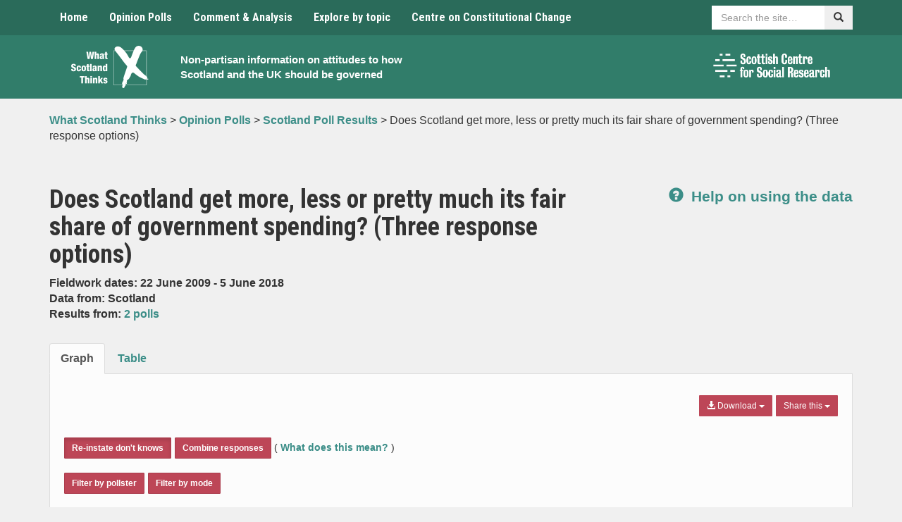

--- FILE ---
content_type: text/html; charset=UTF-8
request_url: https://www.whatscotlandthinks.org/questions/does-scotland-get-more-less-or-pretty-much-its-fair-share-of-government-spendin/?removed
body_size: 16304
content:
<!DOCTYPE html>
<html lang="en-US" xmlns:og="http://opengraphprotocol.org/schema/" xmlns:fb="http://www.facebook.com/2008/fbml">
<head>
    <meta charset="UTF-8">
    <meta name="viewport" content="width=device-width, initial-scale=1">
    <meta http-equiv="X-UA-Compatible" content="IE=edge">
    <link rel="profile" href="http://gmpg.org/xfn/11">
	<meta name='robots' content='index, follow, max-image-preview:large, max-snippet:-1, max-video-preview:-1' />

	<!-- This site is optimized with the Yoast SEO plugin v26.5 - https://yoast.com/wordpress/plugins/seo/ -->
	<title>Does Scotland get more, less or pretty much its fair share of government spending? (Three response options) - What Scotland Thinks</title>
	<link rel="canonical" href="https://www.whatscotlandthinks.org/questions/does-scotland-get-more-less-or-pretty-much-its-fair-share-of-government-spendin/" />
	<meta property="og:locale" content="en_US" />
	<meta property="og:type" content="article" />
	<meta property="og:title" content="Does Scotland get more, less or pretty much its fair share of government spending? (Three response options) - What Scotland Thinks" />
	<meta property="og:description" content="&#8211;" />
	<meta property="og:url" content="https://www.whatscotlandthinks.org/questions/does-scotland-get-more-less-or-pretty-much-its-fair-share-of-government-spendin/" />
	<meta property="og:site_name" content="What Scotland Thinks" />
	<meta property="article:modified_time" content="2024-09-04T10:32:55+00:00" />
	<meta name="twitter:card" content="summary_large_image" />
	<script type="application/ld+json" class="yoast-schema-graph">{"@context":"https://schema.org","@graph":[{"@type":"WebPage","@id":"https://www.whatscotlandthinks.org/questions/does-scotland-get-more-less-or-pretty-much-its-fair-share-of-government-spendin/","url":"https://www.whatscotlandthinks.org/questions/does-scotland-get-more-less-or-pretty-much-its-fair-share-of-government-spendin/","name":"Does Scotland get more, less or pretty much its fair share of government spending? (Three response options) - What Scotland Thinks","isPartOf":{"@id":"https://www.whatscotlandthinks.org/#website"},"datePublished":"2013-05-23T10:08:40+00:00","dateModified":"2024-09-04T10:32:55+00:00","breadcrumb":{"@id":"https://www.whatscotlandthinks.org/questions/does-scotland-get-more-less-or-pretty-much-its-fair-share-of-government-spendin/#breadcrumb"},"inLanguage":"en-US","potentialAction":[{"@type":"ReadAction","target":["https://www.whatscotlandthinks.org/questions/does-scotland-get-more-less-or-pretty-much-its-fair-share-of-government-spendin/"]}]},{"@type":"BreadcrumbList","@id":"https://www.whatscotlandthinks.org/questions/does-scotland-get-more-less-or-pretty-much-its-fair-share-of-government-spendin/#breadcrumb","itemListElement":[{"@type":"ListItem","position":1,"name":"Home","item":"https://www.whatscotlandthinks.org/"},{"@type":"ListItem","position":2,"name":"Does Scotland get more, less or pretty much its fair share of government spending? (Three response options)"}]},{"@type":"WebSite","@id":"https://www.whatscotlandthinks.org/#website","url":"https://www.whatscotlandthinks.org/","name":"What Scotland Thinks","description":"Non-partisan information on attitudes to how Scotland and the UK should be governed","potentialAction":[{"@type":"SearchAction","target":{"@type":"EntryPoint","urlTemplate":"https://www.whatscotlandthinks.org/?s={search_term_string}"},"query-input":{"@type":"PropertyValueSpecification","valueRequired":true,"valueName":"search_term_string"}}],"inLanguage":"en-US"}]}</script>
	<!-- / Yoast SEO plugin. -->


<link rel='dns-prefetch' href='//cc.cdn.civiccomputing.com' />
<link rel='dns-prefetch' href='//www.whatscotlandthinks.org' />
<link rel='dns-prefetch' href='//code.highcharts.com' />
<link rel='dns-prefetch' href='//fonts.googleapis.com' />
<link rel='dns-prefetch' href='//ajax.googleapis.com' />
<link rel="alternate" type="application/rss+xml" title="What Scotland Thinks &raquo; Feed" href="https://www.whatscotlandthinks.org/feed/" />
<link rel="alternate" type="application/rss+xml" title="What Scotland Thinks &raquo; Comments Feed" href="https://www.whatscotlandthinks.org/comments/feed/" />
<script type="text/javascript" id="wpp-js" src="https://www.whatscotlandthinks.org/wp-content/plugins/wordpress-popular-posts/assets/js/wpp.min.js?ver=7.3.6" data-sampling="0" data-sampling-rate="100" data-api-url="https://www.whatscotlandthinks.org/wp-json/wordpress-popular-posts" data-post-id="3387" data-token="40a7b946ec" data-lang="0" data-debug="0"></script>
<link rel="alternate" title="oEmbed (JSON)" type="application/json+oembed" href="https://www.whatscotlandthinks.org/wp-json/oembed/1.0/embed?url=https%3A%2F%2Fwww.whatscotlandthinks.org%2Fquestions%2Fdoes-scotland-get-more-less-or-pretty-much-its-fair-share-of-government-spendin%2F" />
<link rel="alternate" title="oEmbed (XML)" type="text/xml+oembed" href="https://www.whatscotlandthinks.org/wp-json/oembed/1.0/embed?url=https%3A%2F%2Fwww.whatscotlandthinks.org%2Fquestions%2Fdoes-scotland-get-more-less-or-pretty-much-its-fair-share-of-government-spendin%2F&#038;format=xml" />
<meta property="fb:admins" content="336484156425050"/><meta property="og:title" content="Does Scotland get more, less or pretty much its fair share of government spending? (Three response options)"/>
<meta property="og:type" content="article"/>
<meta property="og:url" content="https://www.whatscotlandthinks.org/questions/does-scotland-get-more-less-or-pretty-much-its-fair-share-of-government-spendin/"/>
<meta property="og:site_name" content="What Scotland Thinks"/>
<meta name="twitter:url" value="https://www.whatscotlandthinks.org/questions/does-scotland-get-more-less-or-pretty-much-its-fair-share-of-government-spendin/" />
<meta name="twitter:title" value="Does Scotland get more, less or pretty much its fair share of government spending? (Three response options)" />
<meta name="twitter:description" value="Latest poll results for: Does Scotland get more, less or pretty much its fair share of government spending? (Three response options)" />
<meta name="twitter:site" value="@WhatScotsThink" />
<meta property="og:image" content="https://www.whatscotlandthinks.org/wp-content/uploads/2019/10/what-scotland-thinks-logo.png"/>
<meta name="twitter:image" value="https://www.whatscotlandthinks.org/wp-content/uploads/2019/10/what-scotland-thinks-logo.png" />
<meta name="twitter:card" value="summary" />
<style id='wp-img-auto-sizes-contain-inline-css' type='text/css'>
img:is([sizes=auto i],[sizes^="auto," i]){contain-intrinsic-size:3000px 1500px}
/*# sourceURL=wp-img-auto-sizes-contain-inline-css */
</style>
<style id='wp-emoji-styles-inline-css' type='text/css'>

	img.wp-smiley, img.emoji {
		display: inline !important;
		border: none !important;
		box-shadow: none !important;
		height: 1em !important;
		width: 1em !important;
		margin: 0 0.07em !important;
		vertical-align: -0.1em !important;
		background: none !important;
		padding: 0 !important;
	}
/*# sourceURL=wp-emoji-styles-inline-css */
</style>
<style id='wp-block-library-inline-css' type='text/css'>
:root{--wp-block-synced-color:#7a00df;--wp-block-synced-color--rgb:122,0,223;--wp-bound-block-color:var(--wp-block-synced-color);--wp-editor-canvas-background:#ddd;--wp-admin-theme-color:#007cba;--wp-admin-theme-color--rgb:0,124,186;--wp-admin-theme-color-darker-10:#006ba1;--wp-admin-theme-color-darker-10--rgb:0,107,160.5;--wp-admin-theme-color-darker-20:#005a87;--wp-admin-theme-color-darker-20--rgb:0,90,135;--wp-admin-border-width-focus:2px}@media (min-resolution:192dpi){:root{--wp-admin-border-width-focus:1.5px}}.wp-element-button{cursor:pointer}:root .has-very-light-gray-background-color{background-color:#eee}:root .has-very-dark-gray-background-color{background-color:#313131}:root .has-very-light-gray-color{color:#eee}:root .has-very-dark-gray-color{color:#313131}:root .has-vivid-green-cyan-to-vivid-cyan-blue-gradient-background{background:linear-gradient(135deg,#00d084,#0693e3)}:root .has-purple-crush-gradient-background{background:linear-gradient(135deg,#34e2e4,#4721fb 50%,#ab1dfe)}:root .has-hazy-dawn-gradient-background{background:linear-gradient(135deg,#faaca8,#dad0ec)}:root .has-subdued-olive-gradient-background{background:linear-gradient(135deg,#fafae1,#67a671)}:root .has-atomic-cream-gradient-background{background:linear-gradient(135deg,#fdd79a,#004a59)}:root .has-nightshade-gradient-background{background:linear-gradient(135deg,#330968,#31cdcf)}:root .has-midnight-gradient-background{background:linear-gradient(135deg,#020381,#2874fc)}:root{--wp--preset--font-size--normal:16px;--wp--preset--font-size--huge:42px}.has-regular-font-size{font-size:1em}.has-larger-font-size{font-size:2.625em}.has-normal-font-size{font-size:var(--wp--preset--font-size--normal)}.has-huge-font-size{font-size:var(--wp--preset--font-size--huge)}.has-text-align-center{text-align:center}.has-text-align-left{text-align:left}.has-text-align-right{text-align:right}.has-fit-text{white-space:nowrap!important}#end-resizable-editor-section{display:none}.aligncenter{clear:both}.items-justified-left{justify-content:flex-start}.items-justified-center{justify-content:center}.items-justified-right{justify-content:flex-end}.items-justified-space-between{justify-content:space-between}.screen-reader-text{border:0;clip-path:inset(50%);height:1px;margin:-1px;overflow:hidden;padding:0;position:absolute;width:1px;word-wrap:normal!important}.screen-reader-text:focus{background-color:#ddd;clip-path:none;color:#444;display:block;font-size:1em;height:auto;left:5px;line-height:normal;padding:15px 23px 14px;text-decoration:none;top:5px;width:auto;z-index:100000}html :where(.has-border-color){border-style:solid}html :where([style*=border-top-color]){border-top-style:solid}html :where([style*=border-right-color]){border-right-style:solid}html :where([style*=border-bottom-color]){border-bottom-style:solid}html :where([style*=border-left-color]){border-left-style:solid}html :where([style*=border-width]){border-style:solid}html :where([style*=border-top-width]){border-top-style:solid}html :where([style*=border-right-width]){border-right-style:solid}html :where([style*=border-bottom-width]){border-bottom-style:solid}html :where([style*=border-left-width]){border-left-style:solid}html :where(img[class*=wp-image-]){height:auto;max-width:100%}:where(figure){margin:0 0 1em}html :where(.is-position-sticky){--wp-admin--admin-bar--position-offset:var(--wp-admin--admin-bar--height,0px)}@media screen and (max-width:600px){html :where(.is-position-sticky){--wp-admin--admin-bar--position-offset:0px}}

/*# sourceURL=wp-block-library-inline-css */
</style><style id='global-styles-inline-css' type='text/css'>
:root{--wp--preset--aspect-ratio--square: 1;--wp--preset--aspect-ratio--4-3: 4/3;--wp--preset--aspect-ratio--3-4: 3/4;--wp--preset--aspect-ratio--3-2: 3/2;--wp--preset--aspect-ratio--2-3: 2/3;--wp--preset--aspect-ratio--16-9: 16/9;--wp--preset--aspect-ratio--9-16: 9/16;--wp--preset--color--black: #000000;--wp--preset--color--cyan-bluish-gray: #abb8c3;--wp--preset--color--white: #ffffff;--wp--preset--color--pale-pink: #f78da7;--wp--preset--color--vivid-red: #cf2e2e;--wp--preset--color--luminous-vivid-orange: #ff6900;--wp--preset--color--luminous-vivid-amber: #fcb900;--wp--preset--color--light-green-cyan: #7bdcb5;--wp--preset--color--vivid-green-cyan: #00d084;--wp--preset--color--pale-cyan-blue: #8ed1fc;--wp--preset--color--vivid-cyan-blue: #0693e3;--wp--preset--color--vivid-purple: #9b51e0;--wp--preset--gradient--vivid-cyan-blue-to-vivid-purple: linear-gradient(135deg,rgb(6,147,227) 0%,rgb(155,81,224) 100%);--wp--preset--gradient--light-green-cyan-to-vivid-green-cyan: linear-gradient(135deg,rgb(122,220,180) 0%,rgb(0,208,130) 100%);--wp--preset--gradient--luminous-vivid-amber-to-luminous-vivid-orange: linear-gradient(135deg,rgb(252,185,0) 0%,rgb(255,105,0) 100%);--wp--preset--gradient--luminous-vivid-orange-to-vivid-red: linear-gradient(135deg,rgb(255,105,0) 0%,rgb(207,46,46) 100%);--wp--preset--gradient--very-light-gray-to-cyan-bluish-gray: linear-gradient(135deg,rgb(238,238,238) 0%,rgb(169,184,195) 100%);--wp--preset--gradient--cool-to-warm-spectrum: linear-gradient(135deg,rgb(74,234,220) 0%,rgb(151,120,209) 20%,rgb(207,42,186) 40%,rgb(238,44,130) 60%,rgb(251,105,98) 80%,rgb(254,248,76) 100%);--wp--preset--gradient--blush-light-purple: linear-gradient(135deg,rgb(255,206,236) 0%,rgb(152,150,240) 100%);--wp--preset--gradient--blush-bordeaux: linear-gradient(135deg,rgb(254,205,165) 0%,rgb(254,45,45) 50%,rgb(107,0,62) 100%);--wp--preset--gradient--luminous-dusk: linear-gradient(135deg,rgb(255,203,112) 0%,rgb(199,81,192) 50%,rgb(65,88,208) 100%);--wp--preset--gradient--pale-ocean: linear-gradient(135deg,rgb(255,245,203) 0%,rgb(182,227,212) 50%,rgb(51,167,181) 100%);--wp--preset--gradient--electric-grass: linear-gradient(135deg,rgb(202,248,128) 0%,rgb(113,206,126) 100%);--wp--preset--gradient--midnight: linear-gradient(135deg,rgb(2,3,129) 0%,rgb(40,116,252) 100%);--wp--preset--font-size--small: 13px;--wp--preset--font-size--medium: 20px;--wp--preset--font-size--large: 36px;--wp--preset--font-size--x-large: 42px;--wp--preset--spacing--20: 0.44rem;--wp--preset--spacing--30: 0.67rem;--wp--preset--spacing--40: 1rem;--wp--preset--spacing--50: 1.5rem;--wp--preset--spacing--60: 2.25rem;--wp--preset--spacing--70: 3.38rem;--wp--preset--spacing--80: 5.06rem;--wp--preset--shadow--natural: 6px 6px 9px rgba(0, 0, 0, 0.2);--wp--preset--shadow--deep: 12px 12px 50px rgba(0, 0, 0, 0.4);--wp--preset--shadow--sharp: 6px 6px 0px rgba(0, 0, 0, 0.2);--wp--preset--shadow--outlined: 6px 6px 0px -3px rgb(255, 255, 255), 6px 6px rgb(0, 0, 0);--wp--preset--shadow--crisp: 6px 6px 0px rgb(0, 0, 0);}:where(.is-layout-flex){gap: 0.5em;}:where(.is-layout-grid){gap: 0.5em;}body .is-layout-flex{display: flex;}.is-layout-flex{flex-wrap: wrap;align-items: center;}.is-layout-flex > :is(*, div){margin: 0;}body .is-layout-grid{display: grid;}.is-layout-grid > :is(*, div){margin: 0;}:where(.wp-block-columns.is-layout-flex){gap: 2em;}:where(.wp-block-columns.is-layout-grid){gap: 2em;}:where(.wp-block-post-template.is-layout-flex){gap: 1.25em;}:where(.wp-block-post-template.is-layout-grid){gap: 1.25em;}.has-black-color{color: var(--wp--preset--color--black) !important;}.has-cyan-bluish-gray-color{color: var(--wp--preset--color--cyan-bluish-gray) !important;}.has-white-color{color: var(--wp--preset--color--white) !important;}.has-pale-pink-color{color: var(--wp--preset--color--pale-pink) !important;}.has-vivid-red-color{color: var(--wp--preset--color--vivid-red) !important;}.has-luminous-vivid-orange-color{color: var(--wp--preset--color--luminous-vivid-orange) !important;}.has-luminous-vivid-amber-color{color: var(--wp--preset--color--luminous-vivid-amber) !important;}.has-light-green-cyan-color{color: var(--wp--preset--color--light-green-cyan) !important;}.has-vivid-green-cyan-color{color: var(--wp--preset--color--vivid-green-cyan) !important;}.has-pale-cyan-blue-color{color: var(--wp--preset--color--pale-cyan-blue) !important;}.has-vivid-cyan-blue-color{color: var(--wp--preset--color--vivid-cyan-blue) !important;}.has-vivid-purple-color{color: var(--wp--preset--color--vivid-purple) !important;}.has-black-background-color{background-color: var(--wp--preset--color--black) !important;}.has-cyan-bluish-gray-background-color{background-color: var(--wp--preset--color--cyan-bluish-gray) !important;}.has-white-background-color{background-color: var(--wp--preset--color--white) !important;}.has-pale-pink-background-color{background-color: var(--wp--preset--color--pale-pink) !important;}.has-vivid-red-background-color{background-color: var(--wp--preset--color--vivid-red) !important;}.has-luminous-vivid-orange-background-color{background-color: var(--wp--preset--color--luminous-vivid-orange) !important;}.has-luminous-vivid-amber-background-color{background-color: var(--wp--preset--color--luminous-vivid-amber) !important;}.has-light-green-cyan-background-color{background-color: var(--wp--preset--color--light-green-cyan) !important;}.has-vivid-green-cyan-background-color{background-color: var(--wp--preset--color--vivid-green-cyan) !important;}.has-pale-cyan-blue-background-color{background-color: var(--wp--preset--color--pale-cyan-blue) !important;}.has-vivid-cyan-blue-background-color{background-color: var(--wp--preset--color--vivid-cyan-blue) !important;}.has-vivid-purple-background-color{background-color: var(--wp--preset--color--vivid-purple) !important;}.has-black-border-color{border-color: var(--wp--preset--color--black) !important;}.has-cyan-bluish-gray-border-color{border-color: var(--wp--preset--color--cyan-bluish-gray) !important;}.has-white-border-color{border-color: var(--wp--preset--color--white) !important;}.has-pale-pink-border-color{border-color: var(--wp--preset--color--pale-pink) !important;}.has-vivid-red-border-color{border-color: var(--wp--preset--color--vivid-red) !important;}.has-luminous-vivid-orange-border-color{border-color: var(--wp--preset--color--luminous-vivid-orange) !important;}.has-luminous-vivid-amber-border-color{border-color: var(--wp--preset--color--luminous-vivid-amber) !important;}.has-light-green-cyan-border-color{border-color: var(--wp--preset--color--light-green-cyan) !important;}.has-vivid-green-cyan-border-color{border-color: var(--wp--preset--color--vivid-green-cyan) !important;}.has-pale-cyan-blue-border-color{border-color: var(--wp--preset--color--pale-cyan-blue) !important;}.has-vivid-cyan-blue-border-color{border-color: var(--wp--preset--color--vivid-cyan-blue) !important;}.has-vivid-purple-border-color{border-color: var(--wp--preset--color--vivid-purple) !important;}.has-vivid-cyan-blue-to-vivid-purple-gradient-background{background: var(--wp--preset--gradient--vivid-cyan-blue-to-vivid-purple) !important;}.has-light-green-cyan-to-vivid-green-cyan-gradient-background{background: var(--wp--preset--gradient--light-green-cyan-to-vivid-green-cyan) !important;}.has-luminous-vivid-amber-to-luminous-vivid-orange-gradient-background{background: var(--wp--preset--gradient--luminous-vivid-amber-to-luminous-vivid-orange) !important;}.has-luminous-vivid-orange-to-vivid-red-gradient-background{background: var(--wp--preset--gradient--luminous-vivid-orange-to-vivid-red) !important;}.has-very-light-gray-to-cyan-bluish-gray-gradient-background{background: var(--wp--preset--gradient--very-light-gray-to-cyan-bluish-gray) !important;}.has-cool-to-warm-spectrum-gradient-background{background: var(--wp--preset--gradient--cool-to-warm-spectrum) !important;}.has-blush-light-purple-gradient-background{background: var(--wp--preset--gradient--blush-light-purple) !important;}.has-blush-bordeaux-gradient-background{background: var(--wp--preset--gradient--blush-bordeaux) !important;}.has-luminous-dusk-gradient-background{background: var(--wp--preset--gradient--luminous-dusk) !important;}.has-pale-ocean-gradient-background{background: var(--wp--preset--gradient--pale-ocean) !important;}.has-electric-grass-gradient-background{background: var(--wp--preset--gradient--electric-grass) !important;}.has-midnight-gradient-background{background: var(--wp--preset--gradient--midnight) !important;}.has-small-font-size{font-size: var(--wp--preset--font-size--small) !important;}.has-medium-font-size{font-size: var(--wp--preset--font-size--medium) !important;}.has-large-font-size{font-size: var(--wp--preset--font-size--large) !important;}.has-x-large-font-size{font-size: var(--wp--preset--font-size--x-large) !important;}
/*# sourceURL=global-styles-inline-css */
</style>

<style id='classic-theme-styles-inline-css' type='text/css'>
/*! This file is auto-generated */
.wp-block-button__link{color:#fff;background-color:#32373c;border-radius:9999px;box-shadow:none;text-decoration:none;padding:calc(.667em + 2px) calc(1.333em + 2px);font-size:1.125em}.wp-block-file__button{background:#32373c;color:#fff;text-decoration:none}
/*# sourceURL=/wp-includes/css/classic-themes.min.css */
</style>
<link rel='stylesheet' id='analytics-with-consent-styles-css' href='https://www.whatscotlandthinks.org/wp-content/plugins/analytics-with-consent/assets/css/styles.css?ver=6.9' type='text/css' media='all' />
<link rel='stylesheet' id='ctf_styles-css' href='https://www.whatscotlandthinks.org/wp-content/plugins/custom-twitter-feeds-pro/css/ctf-styles.min.css?ver=2.5.2' type='text/css' media='all' />
<link rel='stylesheet' id='bootstrap-css' href='https://www.whatscotlandthinks.org/wp-content/themes/whatscotlandthinks/css/bootstrap.min.css?ver=6.9' type='text/css' media='all' />
<link rel='stylesheet' id='bootstrap-multiselect-css' href='https://www.whatscotlandthinks.org/wp-content/themes/whatscotlandthinks/css/bootstrap-multiselect.css?ver=6.9' type='text/css' media='all' />
<link rel='stylesheet' id='master-css' href='https://www.whatscotlandthinks.org/wp-content/themes/whatscotlandthinks/css/master.css?ver=1765908253' type='text/css' media='all' />
<link rel='stylesheet' id='natcen-style-css' href='https://www.whatscotlandthinks.org/wp-content/themes/whatscotlandthinks/style.css?ver=1765908253' type='text/css' media='all' />
<link rel='stylesheet' id='roboto-css' href='//fonts.googleapis.com/css?family=Roboto+Condensed%3A400%2C700%2C400italic%2C700italic&#038;ver=6.9' type='text/css' media='all' />
<link rel='stylesheet' id='jquery-ui-css-css' href='https://ajax.googleapis.com/ajax/libs/jqueryui/1.8.2/themes/smoothness/jquery-ui.css?ver=6.9' type='text/css' media='all' />
<link rel='stylesheet' id='wp-pagenavi-css' href='https://www.whatscotlandthinks.org/wp-content/plugins/wp-pagenavi/pagenavi-css.css?ver=2.70' type='text/css' media='all' />
<script type="text/javascript" src="https://cc.cdn.civiccomputing.com/9/cookieControl-9.x.min.js?ver=6.9" id="civicCookieControl-js"></script>
<script type="text/javascript" id="civicCookieControlDefaultAnalytics-js-extra">
/* <![CDATA[ */
var cookieControlDefaultAnalytics = {"googleAnalyticsId":"UA-41501248-1","ga4Id":"G-T1F4KTWVC6","gtmId":"","hjid":""};
//# sourceURL=civicCookieControlDefaultAnalytics-js-extra
/* ]]> */
</script>
<script type="text/javascript" src="https://www.whatscotlandthinks.org/wp-content/plugins/analytics-with-consent/assets/js/analytics.js?ver=6.9" id="civicCookieControlDefaultAnalytics-js"></script>
<script type="text/javascript" id="civicCookieControlConfig-js-extra">
/* <![CDATA[ */
var cookieControlConfig = {"apiKey":"b145dee912de4bcaaa987857c2356c2381a28e75","product":"COMMUNITY","closeStyle":"button","initialState":"open","text":{"closeLabel":"Save and Close","acceptSettings":"Accept all cookies","rejectSettings":"Only accept necessary cookies"},"branding":{"removeAbout":true},"position":"LEFT","theme":"DARK","subDomains":"","toggleType":"checkbox","optionalCookies":[{"name":"analytics","label":"Analytical Cookies","description":"Analytical cookies help us to improve our website by collecting and reporting information on its usage.","cookies":["_ga","_gid","_gat","__utma","__utmt","__utmb","__utmc","__utmz","__utmv"],"onAccept":"analyticsWithConsent.gaAccept","onRevoke":"analyticsWithConsent.gaRevoke"}],"necessaryCookies":["wp-postpass_*"]};
//# sourceURL=civicCookieControlConfig-js-extra
/* ]]> */
</script>
<script type="text/javascript" src="https://www.whatscotlandthinks.org/wp-content/plugins/analytics-with-consent/assets/js/config.js?ver=6.9" id="civicCookieControlConfig-js"></script>
<script type="text/javascript" src="https://www.whatscotlandthinks.org/wp-includes/js/jquery/jquery.min.js?ver=3.7.1" id="jquery-core-js"></script>
<script type="text/javascript" src="https://www.whatscotlandthinks.org/wp-includes/js/jquery/jquery-migrate.min.js?ver=3.4.1" id="jquery-migrate-js"></script>
<script async id="awc_gtag" src="https://www.googletagmanager.com/gtag/js?id=G-T1F4KTWVC6"></script>            <style id="wpp-loading-animation-styles">@-webkit-keyframes bgslide{from{background-position-x:0}to{background-position-x:-200%}}@keyframes bgslide{from{background-position-x:0}to{background-position-x:-200%}}.wpp-widget-block-placeholder,.wpp-shortcode-placeholder{margin:0 auto;width:60px;height:3px;background:#dd3737;background:linear-gradient(90deg,#dd3737 0%,#571313 10%,#dd3737 100%);background-size:200% auto;border-radius:3px;-webkit-animation:bgslide 1s infinite linear;animation:bgslide 1s infinite linear}</style>
            <link rel="icon" href="https://www.whatscotlandthinks.org/wp-content/uploads/2019/10/cropped-what-scotland-thinks-logo-1-32x32.png" sizes="32x32" />
<link rel="icon" href="https://www.whatscotlandthinks.org/wp-content/uploads/2019/10/cropped-what-scotland-thinks-logo-1-192x192.png" sizes="192x192" />
<link rel="apple-touch-icon" href="https://www.whatscotlandthinks.org/wp-content/uploads/2019/10/cropped-what-scotland-thinks-logo-1-180x180.png" />
<meta name="msapplication-TileImage" content="https://www.whatscotlandthinks.org/wp-content/uploads/2019/10/cropped-what-scotland-thinks-logo-1-270x270.png" />
</head>

<body class="wp-singular questions-template-default single single-questions postid-3387 wp-theme-whatscotlandthinks group-blog">
<a class="skip-link" href="#content">Skip to content</a>

<nav class="navbar navbar-default">
    <div class="container">
        <div class="navbar-header">
            <button type="button" class="navbar-toggle collapsed" data-toggle="collapse" data-target="#navbar"
                    aria-expanded="false" aria-controls="navbar">
                <span class="sr-only">Toggle navigation</span>
                <span class="icon-bar"></span>
                <span class="icon-bar"></span>
                <span class="icon-bar"></span>
            </button>
        </div>
        <div id="navbar" class="navbar-collapse collapse">
            <ul class="nav navbar-nav">
				<li id="menu-item-18" class="menu-item menu-item-type-post_type menu-item-object-page menu-item-home menu-item-18"><a title="Home" href="https://www.whatscotlandthinks.org/">Home</a></li>
<li id="menu-item-41971" class="menu-item menu-item-type-post_type menu-item-object-page menu-item-41971"><a title="Opinion Polls" href="https://www.whatscotlandthinks.org/opinion-polls/">Opinion Polls</a></li>
<li id="menu-item-9506" class="menu-item menu-item-type-post_type menu-item-object-page menu-item-9506"><a title="Comment &#038; Analysis" href="https://www.whatscotlandthinks.org/comment-analysis/">Comment &#038; Analysis</a></li>
<li id="menu-item-9502" class="menu-item menu-item-type-post_type menu-item-object-page menu-item-9502"><a title="Explore by topic" href="https://www.whatscotlandthinks.org/topics/">Explore by topic</a></li>
<li id="menu-item-41975" class="menu-item menu-item-type-custom menu-item-object-custom menu-item-41975"><a title="Centre on Constitutional Change" href="http://www.centreonconstitutionalchange.ac.uk">Centre on Constitutional Change</a></li>
            </ul>
            <div class="nav navbar-nav navbar-right sitesearch">
                <form role="search" name="searchform" id="searchform" action=" https://www.whatscotlandthinks.org/">
                    <div class="form-group">
                        <div class="input-group">
                            <label for="sitesearch" class="sr-only">Search</label>
                            <input id="sitesearch" type="text" class="form-control"
                                   placeholder="Search the site…" name="s">
                            <span class="input-group-btn">
							    	<button class="btn" type="submit"><span
                                                class="glyphicon glyphicon-search"></span><span
                                                class="sr-only">Search</span></button>
							  	</span>
                        </div>
                    </div>
                </form>
            </div>
        </div><!--/.nav-collapse -->
    </div><!--/.container-fluid -->
</nav>


    <header class="header">
        <div class="container">
            <div class="container-inner">
                <div class="container-logo">
                    <a href="https://www.whatscotlandthinks.org/" rel="home">
                        <img src="https://www.whatscotlandthinks.org/wp-content/uploads/2019/10/what-scotland-thinks-logo.png"
                             alt="What Scotland Thinks logo" class="main-logo img-center img-responsive">
                    </a>
                </div>
                <div class="container-text">
                    <h1 class="sr-only"><a href="https://www.whatscotlandthinks.org/"
                                           rel="home">What Scotland Thinks</a></h1>
                    <p class="small"><a href="https://www.whatscotlandthinks.org/"
                                        rel="home">Non-partisan information on attitudes to how Scotland and the UK should be governed</a>
                    </p>
                </div>
                <div class="container-logos hidden-xs">
                    <div class="row">
                                                <div class="col">
                                                        <a href="http://www.scotcen.org.uk/" target="_blank">
                                <img src="https://www.whatscotlandthinks.org/wp-content/uploads/2023/03/NatCen-Logos-RGB-scottish-centre-logo-white.png" alt="ScotCen logo"
                                     class="img-responsive">
                            </a>
                        </div>
                    </div>
                </div>
            </div>
        </div>
    </header>


	<nav class="breadcrumb">
		<div class="container" xmlns:v="http://rdf.data-vocabulary.org/#">
			<!-- Breadcrumb NavXT 7.5.0 -->
<span property="itemListElement" typeof="ListItem"><a property="item" typeof="WebPage" title="Go to What Scotland Thinks." href="https://www.whatscotlandthinks.org" class="home" ><span property="name">What Scotland Thinks</span></a><meta property="position" content="1"></span> &gt; <span property="itemListElement" typeof="ListItem"><a property="item" typeof="WebPage" title="Go to Opinion Polls." href="https://www.whatscotlandthinks.org/opinion-polls/" class="post post-page" ><span property="name">Opinion Polls</span></a><meta property="position" content="2"></span> &gt; <span property="itemListElement" typeof="ListItem"><a property="item" typeof="WebPage" title="Go to Scotland Poll Results." href="https://www.whatscotlandthinks.org/opinion-polls/scotland-poll-results/" class="questions-root post post-questions" ><span property="name">Scotland Poll Results</span></a><meta property="position" content="3"></span> &gt; <span class="post post-questions current-item">Does Scotland get more, less or pretty much its fair share of government spending? (Three response options)</span>		</div>
	</nav>

	<div class="margin-top-40 margin-bottom-40">
		<div class="container">

			
						<div class="row">
			<div class="col-sm-8">
				<h1>Does Scotland get more, less or pretty much its fair share of government spending? (Three response options)</h1>
				<p><strong>Fieldwork dates: 22 June 2009 - 5 June 2018</strong>
					<br>
					<strong>Data from: Scotland</strong
					><br>
					<strong>Results from:
						<a href="https://www.whatscotlandthinks.org/questions/does-scotland-get-more-less-or-pretty-much-its-fair-share-of-government-spendin/?notes">
						2 polls						</a>
					</strong>
				</p>
			</div>
			<div class="col-sm-4 text-right text-left-xs">
				<p class="lead margin-top-20">
					<strong>
						<a href="https://www.whatscotlandthinks.org/opinion-polls/help/">
							<span class="glyphicon glyphicon-question-sign margin-right-5"></span>
							Help on using the data
						</a>
					</strong>
				</p>
			</div>
					</div>


		<div class="highcharts-grey-tabs margin-top-20 margin-bottom-30">
			<!-- Nav tabs -->
			<ul class="nav nav-tabs" role="tablist">
				<li role="presentation" class="active">
					<a href="#graph" aria-controls="graph" role="tab" data-toggle="tab">Graph</a>
				</li>
				<li role="presentation">
					<a href="#table" aria-controls="table" role="tab" data-toggle="tab">Table</a>
				</li>
			</ul>
			<!-- Tab panes -->
			<div class="tab-content">
				<div role="tabpanel" class="tab-pane active margin-top-10" id="graph">
					<!-- right buttons -->
					<div class="btn-group pull-right margin-bottom-5" id="share">
						<button type="button" class="btn btn-sm bg-primary-4 dropdown-toggle margin-bottom-5"
								data-toggle="dropdown" aria-haspopup="true" aria-expanded="false">Share this <span
								class="caret"></span>
						</button>
						<ul class="dropdown-menu">
							<li>
								<a href="https://twitter.com/intent/tweet?text=Does+Scotland+get+more%2C+less+or+pretty+much+its+fair+share+of+government+spending%3F+%28Three+response+options%29&url=https%3A%2F%2Fwww.whatscotlandthinks.org%2Fquestions%2Fdoes-scotland-get-more-less-or-pretty-much-its-fair-share-of-government-spendin%2F"><img
										src="https://www.whatscotlandthinks.org/wp-content/themes/whatscotlandthinks/img/icon-twitter.png"
										alt="Twitter" class="share-icon"> Twitter</a></li>
							<li>
								<a href="https://www.facebook.com/sharer/sharer.php?u=https%3A%2F%2Fwww.whatscotlandthinks.org%2Fquestions%2Fdoes-scotland-get-more-less-or-pretty-much-its-fair-share-of-government-spendin%2F"><img
										src="https://www.whatscotlandthinks.org/wp-content/themes/whatscotlandthinks/img/icon-facebook.png"
										alt="Twitter" class="share-icon"> Facebook</a></li>
						</ul>
					</div>
					<div class="btn-group pull-right margin-bottom-5" id="export">
						<button type="button"
								class="btn btn-sm bg-primary-4 dropdown-toggle margin-bottom-5 margin-right-5"
								data-toggle="dropdown" aria-haspopup="true" aria-expanded="false">
							<span class="glyphicon glyphicon-download-alt"></span> Download <span class="caret"></span>
						</button>
						<ul class="dropdown-menu">
							<li><a href="#" data-filetype="image/png">PNG image</a></li>
							<li><a href="#" data-filetype="image/jpeg">JPG image</a></li>
							<li><a href="#" data-filetype="application/pdf">PDF document</a></li>
							<li role="separator" class="divider"></li>
							<li><a download href="https://www.whatscotlandthinks.org/questions/does-scotland-get-more-less-or-pretty-much-its-fair-share-of-government-spendin/?csv=1&#038;key=    name: Pretty much its fair share,    type: spline,    data: [    x : 1245801600000, y : 40, pollster : ICM,    x : 1528156900000, y : 34, pollster : YouGov,    ],    name: More than its fair share,    type: spline,    data: [    x : 1245801600000, y : 13, pollster : ICM,    x : 1528156900000, y : 16, pollster : YouGov,    ],    name: Less than its fair share,    type: spline,    data: [    x : 1245801600000, y : 47, pollster : ICM,    x : 1528156900000, y : 51, pollster : YouGov,    ],"
								   data-filetype="csv">CSV document</a></li>
						</ul>
					</div>
					<div id="dataGraph" class="margin-top-20"></div>
				</div>
				<div role="tabpanel" class="tab-pane margin-top-10" id="table">
					<!-- right buttons -->
					<div class="btn-group pull-right margin-bottom-5" id="share">
						<button type="button" class="btn btn-sm bg-primary-4 dropdown-toggle margin-bottom-5"
								data-toggle="dropdown" aria-haspopup="true" aria-expanded="false">Share this <span
								class="caret"></span>
						</button>
						<ul class="dropdown-menu">
							<li>
								<a href="https://twitter.com/intent/tweet?text=Does+Scotland+get+more%2C+less+or+pretty+much+its+fair+share+of+government+spending%3F+%28Three+response+options%29&url=https%3A%2F%2Fwww.whatscotlandthinks.org%2Fquestions%2Fdoes-scotland-get-more-less-or-pretty-much-its-fair-share-of-government-spendin%2F"><img
										src="https://www.whatscotlandthinks.org/wp-content/themes/whatscotlandthinks/img/icon-twitter.png"
										alt="Twitter" class="share-icon"> Twitter</a></li>
							<li>
								<a href="https://www.facebook.com/sharer/sharer.php?u=https%3A%2F%2Fwww.whatscotlandthinks.org%2Fquestions%2Fdoes-scotland-get-more-less-or-pretty-much-its-fair-share-of-government-spendin%2F"><img
										src="https://www.whatscotlandthinks.org/wp-content/themes/whatscotlandthinks/img/icon-facebook.png"
										alt="Twitter" class="share-icon"> Facebook</a></li>
						</ul>
					</div>
					<a href="https://www.whatscotlandthinks.org/?csv=1" id="exportCSV"
					   class="btn btn-sm bg-primary-4 pull-right margin-bottom-5 margin-right-5">
						<span class="glyphicon glyphicon-download-alt"></span> Download
					</a>

					<table class="table table-hover table-bordered margin-top-20">
						<caption class="sr-only">Results for: Does Scotland get more, less or pretty much its fair share of government spending? (Three response options)</caption>
						<thead>
						<tr>
							<th>Fieldwork end date <br/><span class="text-muted">Pollster</span></th>
							<th>5 June 2018<br><span class="text-muted"><span class="sr-only">Poll by </span>YouGov</span></th><th>24 June 2009<br><span class="text-muted"><span class="sr-only">Poll by </span>ICM</span></th>						</tr>
						</thead>
						<tbody>
													<tr class="">
								<th scope="row">Pretty much its fair share</th>
																		<td>34%</td>
																			<td>40%</td>
																</tr>
													<tr class="">
								<th scope="row">More than its fair share</th>
																		<td>16%</td>
																			<td>13%</td>
																</tr>
													<tr class="">
								<th scope="row">Less than its fair share</th>
																		<td>51%</td>
																			<td>47%</td>
																</tr>
												</tbody>
					</table>
				</div>

				<!-- Remove & Combine buttons -->
				<ul class="list-unstyled margin-top-20 margin-bottom-0">
												<li class="pull-left margin-right-5">
								<a href="/questions/does-scotland-get-more-less-or-pretty-much-its-fair-share-of-government-spendin/"
								   class="btn btn-primary btn-sm active">
									Re-instate don't knows
								</a>
							</li>
												<li><a class="btn btn-primary btn-sm" role="button" data-toggle="collapse"
							   href="#combineresponses" aria-expanded="false" aria-controls="combineresponses">
								Combine responses
							</a> <span class="small">
                                (<a href="https://www.whatscotlandthinks.org/opinion-polls/help/#combine-responses">
                                    What does this mean?
                                </a>)
                            </span>
						</li>
									</ul>
				<!-- Combine responses interface -->
				<div class="collapse margin-top-20" id="combineresponses">
											<h2 class="margin-bottom-10">Combine responses</h2>
						<form action="" method="GET">
															<input type="hidden" name="removed" value="removed"/>
																												<div class="row">
								<fieldset class="col-sm-6 col-md-4"><!-- no 'hide-show' class on first fieldset -->
									<legend>Choose first group:</legend>
									<ul class="list-unstyled">
																					<li>
												<input type="checkbox" name="groups[0][0]"
													   id="0_0"
													   value="Pretty+much+its+fair+share">
												<label for="0_0">
													Pretty much its fair share												</label>
											</li>
																						<li>
												<input type="checkbox" name="groups[0][1]"
													   id="0_1"
													   value="More+than+its+fair+share">
												<label for="0_1">
													More than its fair share												</label>
											</li>
																						<li>
												<input type="checkbox" name="groups[0][2]"
													   id="0_2"
													   value="Less+than+its+fair+share">
												<label for="0_2">
													Less than its fair share												</label>
											</li>
																				</ul>
								</fieldset>

								<fieldset class="col-sm-6 col-md-4 hide-show">
									<legend>Choose second group:</legend>
									<ul class="list-unstyled">
																					<li>
												<input type="checkbox" name="groups[1][0]"
													   id="1_0"
													   value="Pretty+much+its+fair+share">
												<label for="1_0">
													Pretty much its fair share												</label>
											</li>
																						<li>
												<input type="checkbox" name="groups[1][1]"
													   id="1_1"
													   value="More+than+its+fair+share">
												<label for="1_1">
													More than its fair share												</label>
											</li>
																						<li>
												<input type="checkbox" name="groups[1][2]"
													   id="1_2"
													   value="Less+than+its+fair+share">
												<label for="1_2">
													Less than its fair share												</label>
											</li>
																				</ul>
								</fieldset>

								<fieldset class="col-sm-6 col-md-4 hide-show">
									<legend>Choose third group:</legend>
									<ul class="list-unstyled">
																					<li>
												<input type="checkbox" name="groups[2][1]"
													   id="2_1"
													   value="Pretty+much+its+fair+share">
												<label for="2_1">
													Pretty much its fair share												</label>
											</li>
																						<li>
												<input type="checkbox" name="groups[2][2]"
													   id="2_2"
													   value="More+than+its+fair+share">
												<label for="2_2">
													More than its fair share												</label>
											</li>
																						<li>
												<input type="checkbox" name="groups[2][3]"
													   id="2_3"
													   value="Less+than+its+fair+share">
												<label for="2_3">
													Less than its fair share												</label>
											</li>
																				</ul>
								</fieldset>
								<button id="add-another-group" class="btn btn-primary margin-top-30">Add another group
								</button>
							</div>
							<input type="submit" value="Ok" class="btn btn-primary margin-top-10"> <a
								data-toggle="collapse" href="#combineresponses" aria-expanded="false"
								aria-controls="combineresponses"
								class="btn btn-primary margin-top-10">Cancel</a>
						</form>
									</div>

				<!-- Mode & Pollster buttons -->
				<ul class="list-unstyled margin-top-20 margin-bottom-0">
												<li class="pull-left margin-right-5">
								<a class="btn btn-primary btn-sm" role="button" data-toggle="collapse"
								   href="#viewbypollster" aria-expanded="false" aria-controls="viewbypollster">
									Filter by pollster
								</a>
							</li>
													<li class="">
								<a class="btn btn-primary btn-sm" role="button" data-toggle="collapse"
								   href="#viewbymode" aria-expanded="false" aria-controls="viewbymode">
									Filter by mode
								</a>
							</li>
										</ul>
				<!-- View by Mode & Pollster interfaces -->
									<!-- Pollster -->
					<div class="collapse margin-top-20" id="viewbypollster">
						<h2 class="margin-bottom-10">Select a pollster(s) to filter the graph</h2>
						<form action="" method="GET">
															<input type="hidden" name="removed" value="removed"/>
																												<div class="form-group">
																	<div class="radio">
										<label>
											<input type="checkbox" name="pollster[]"
												   value="icm"/> ICM										</label>
									</div>
																	<div class="radio">
										<label>
											<input type="checkbox" name="pollster[]"
												   value="yougov"/> YouGov										</label>
									</div>
															</div>
							<input type="submit" value="Ok" class="btn btn-primary margin-top-10"> <a
								data-toggle="collapse" href="#viewbypollster" aria-expanded="false"
								aria-controls="viewbypollster" class="btn btn-primary margin-top-10">Cancel</a>
						</form>
					</div>
									<!-- Mode -->
					<div class="collapse margin-top-20" id="viewbymode">
						<h2 class="margin-bottom-10">Select a mode(s) to filter the graph</h2>
						<form action="" method="GET">
							<input type="hidden" name="removed"
															 value="removed"/>																					<div class="form-group">
																	<div class="radio">
										<label>
											<input type="checkbox" name="mode[]"
												   value="telephone"/> Telephone										</label>
									</div>
																	<div class="radio">
										<label>
											<input type="checkbox" name="mode[]"
												   value="online-panel"/> Online Panel										</label>
									</div>
															</div>
							<input type="submit" value="Ok" class="btn btn-primary margin-top-10">
							<a data-toggle="collapse" href="#viewbymode" aria-expanded="false"
							   aria-controls="viewbymode" class="btn btn-primary margin-top-10">
								Cancel
							</a>
						</form>
					</div>
				
			</div>
		</div>

		<div class="row wide-gutter-row">

			<div class="col-sm-6 wide-gutter-col">
				<h3 class="title-underlined margin-top-20">Poll details</h3>
				<ul class="list-unstyled">
					<li><a href="https://www.whatscotlandthinks.org/questions/does-scotland-get-more-less-or-pretty-much-its-fair-share-of-government-spendin/?notes">
							About these data
						</a> (including sample size, funder, fieldwork dates, etc.)
					</li>
					<li>
						<a href="https://www.whatscotlandthinks.org/questions/does-scotland-get-more-less-or-pretty-much-its-fair-share-of-government-spendin/?notes#latest">
															See all questions from the latest poll in this graph
													</a>
					</li>
				</ul>

				<h3 class="margin-top-20 title-underlined">Full question wording</h3>
				<p class="lead"><p>Would you say that compared to other parts of the United Kingdom, Scotland gets pretty much its fair share of government spending, more than its fair share, or less than its fair share of government spending?</p>
</p>
				<p class="small">
					See <a href="https://www.whatscotlandthinks.org/questions/does-scotland-get-more-less-or-pretty-much-its-fair-share-of-government-spendin/?notes">About these data</a> for possible variations
				</p>
			</div>

			<div class="col-sm-6 wide-gutter-col">
				
				
									<h3 class="title-underlined">Topics</h3>
					<p>
						<a href="https://www.whatscotlandthinks.org/topics/perceptions-of-government-the-union/" class="label bg-primary-2">Perceptions of government &amp; the Union</a>					</p>
							</div>

		</div>

		<script>
			jQuery(document).ready(function ($) {
				// Create the chart
				$('#dataGraph').highcharts('StockChart', {
					chart: {
						height: 500,
						spacingBottom: 25,
						marginTop: 35,
					},

					plotOptions: {
						spline: {
							marker: {
								enabled: true,
								radius: 3,
							},
						}
					},

					colors: ['#058DC7', '#50B432', '#ED561B', '#DDDF00', '#24CBE5', '#64E572',
						'#FF9655', '#FFF263', '#6AF9C4'],

					credits: {
						text: 'Source data at www.whatscotlandthinks.org run by ScotCen Social Research',
						href: 'https://www.whatscotlandthinks.org',
						position: {
							align: 'center',
							y: -10,
						},
						enabled: false,
					},

					rangeSelector: {
						enabled: true,
						buttons: [{}],
						buttonTheme: {},
						inputDateFormat: '%d/%m/%Y',
						inputDateParser: function (value) {
							value = value.split('/');
							return Date.UTC(
								parseInt(value[2]),
								parseInt(value[1]) - 1,
								parseInt(value[0])
							);
						},
						inputEditDateFormat: '%d/%m/%Y',
						inputEnabled: true,
						inputPosition: {
							align: 'left',
							y: -30
						}
					},

					scrollbar: {
						enabled: false,
					},

					navigator: {
						enabled: true,
						series: {
							fillOpacity: 0,
							lineWidth: 0,
						},
						height: 30,
						xAxis: {
							tickInterval: 30 * 24 * 3600 * 1000, // milliseconds between
							ordinal: false,
						},
					},

					title: {
						text: ' ',
						margin: 30,
					},

					xAxis: {
						type: 'datetime',
						dateTimeLabelFormats: {
							day: '%e %b \'%y',
							month: '%e. %b \'%y',
							year: '%y'
						},

						ordinal: false,
						title: {
							text: 'Date'
						},
					},

					yAxis: {
						title: {
							text: 'Percent',
						},
						labels: {
							y: 4,
						},
						floor: 0, // lowest value allowed for axis
						ceiling: 100, // highest value allowed for axis
						opposite: false,
						endOnTick: true,
						tickPositioner: function () {
							let positions = [],
								tick = 0, // forces start at 0
								increment = Math.ceil((this.dataMax - this.dataMin) / 4);
							// round increment up to nearest 10
							increment = Math.ceil(increment / 10) * 10;
							if (0 === increment) {
								increment = 10;
							}

							for (; tick - increment <= this.dataMax; tick += increment) {
								positions.push(tick);
							}
							return positions;
						}
					},

					legend: {
						enabled: true,
						useHTML: true,
						labelFormatter: function () {
							return '<div class="highcharts-legend-label">' + this.name + '</div>'
						},
					},

					tooltip: {
						crosshairs: true,
						split: false,
						useHTML: true,
						backgroundColor: '#F6f6f6',
						formatter: function () {
							let s;
							if ( true ) { // Multiple Datapoint graph
								s = '<strong>' + this.points[0].point.pollster + '</strong> ' + Highcharts.dateFormat('%e %B %Y', this.x) + '<hr class="margin-top-0 margin-bottom-5"/>';
								s += '<table>';
								$.each(this.points, function () {
									s += '<tr><td style="color: + this.series.color + ">' + this.series.name + ': </td><td style="text-align: right"><b>';
									if (this.y === 0.25) {
										s += '*';
									} else {
										s += this.y + '%';
									}
									s += '</b></td></tr>';
								});
								s += '</table>';
								return s;
							} else { // Single Datapoint graph
								s = '<strong>' + this.point.pollster + '</strong> ' + Highcharts.dateFormat('%e %B %Y', this.x) + '<hr class="margin-top-0 margin-bottom-5"/>';
								s += '<table>';
								s += '<tr><td style="color:  + this.series.color + ">' + this.series.name + ': </td><td style="text-align: right"><b>';
								if (this.y === 0.25) {
									s += '<strong>*</strong>';
								} else {
									s += this.y + '%';
								}
								s += '</b></td></tr>';
								s += '</table>';
								return s;
							}
						},
						shared: true					},

					series: [{
    name: "Pretty much its fair share",
    type: "spline",
    data: [
    {x : 1245801600000, y : 40, pollster : "ICM"},
    {x : 1528156900000, y : 34, pollster : "YouGov"},
    ]
},
{
    name: "More than its fair share",
    type: "spline",
    data: [
    {x : 1245801600000, y : 13, pollster : "ICM"},
    {x : 1528156900000, y : 16, pollster : "YouGov"},
    ]
},
{
    name: "Less than its fair share",
    type: "spline",
    data: [
    {x : 1245801600000, y : 47, pollster : "ICM"},
    {x : 1528156900000, y : 51, pollster : "YouGov"},
    ]
},
],

					exporting: {
						buttons: {
							contextButton: {
								enabled: false,
							}
						},
						filename: 'WhatScotlandThinks_Poll_3387_20260126',
						sourceHeight: 500,
						sourceWidth: 1200,
						chartOptions: {
							credits: {
								enabled: true,
								style: {
									color: '#444444',
									fontSize: '10px',
								}
							},
							rangeSelector: {
								enabled: false
							},
							title: {
								text: "Does Scotland get more, less or pretty much its fair share of government spending? (Three response options)",
								margin: 30,
							},
							legend: {
								layout: 'vertical',
							},
						},
					}
				});

				$('#export').on('click', 'a', function (event) {
					const chart = $('#dataGraph').highcharts();
					const filetype = $(this).data("filetype");
					event.preventDefault();
					if (filetype === 'csv') {
						chart.downloadCSV();
					} else {
						chart.exportChart({
							type: filetype,
						});
					}
				});

			});

		</script>

					
			
		</div>
	</div>

<div class="footer margin-top-80">
	<div class="container">
		<div class="row">
							<div class="col-sm-4 footer-left">
					<div class="overflow-auto margin-bottom-40"><h3 class="widget-title">Sitemap</h3><div class="menu-sitemap-container"><ul id="menu-sitemap" class="menu"><li id="menu-item-21" class="menu-item menu-item-type-post_type menu-item-object-page menu-item-home menu-item-21"><a href="https://www.whatscotlandthinks.org/">Home</a></li>
<li id="menu-item-22" class="menu-item menu-item-type-custom menu-item-object-custom menu-item-22"><a href="/opinion-polls/">Opinion Polls</a></li>
<li id="menu-item-23" class="menu-item menu-item-type-custom menu-item-object-custom menu-item-23"><a href="/">Comment &#038; Analysis</a></li>
<li id="menu-item-2980" class="menu-item menu-item-type-post_type menu-item-object-page menu-item-2980"><a href="https://www.whatscotlandthinks.org/about-what-scotland-thinks/">About What Scotland Thinks</a></li>
<li id="menu-item-60267" class="menu-item menu-item-type-post_type menu-item-object-page menu-item-60267"><a href="https://www.whatscotlandthinks.org/glossary/">Glossary</a></li>
<li id="menu-item-25" class="menu-item menu-item-type-custom menu-item-object-custom menu-item-25"><a href="/feed/">Blog RSS</a></li>
</ul></div></div><div class="overflow-auto margin-bottom-40"><div style="max-width: 250px">
<a href="https://esrc.ukri.org/" target="_blank"><img decoding="async" src="https://www.whatscotlandthinks.org/wp-content/uploads/2019/12/UKRI_ESR_Council-Logo_Horiz-RGBW.png" alt="Economic and Social Research Council" class="img-responsive">
</a>
</div></div>				</div>
										<div class="col-sm-4 footer-middle">
					<div class="overflow-auto margin-bottom-40"><h3 class="widget-title">Scottish Social Attitudes</h3><div class="menu-scottish-social-attitudes-container"><ul id="menu-scottish-social-attitudes" class="menu"><li id="menu-item-60266" class="menu-item menu-item-type-post_type menu-item-object-page menu-item-60266"><a href="https://www.whatscotlandthinks.org/ssa/">SSA data</a></li>
<li id="menu-item-2957" class="menu-item menu-item-type-post_type menu-item-object-page menu-item-2957"><a href="https://www.whatscotlandthinks.org/scottish-social-attitudes-reading/">Briefing papers and reports</a></li>
<li id="menu-item-2959" class="menu-item menu-item-type-post_type menu-item-object-page menu-item-2959"><a href="https://www.whatscotlandthinks.org/further-information/">Further information</a></li>
<li id="menu-item-2958" class="menu-item menu-item-type-post_type menu-item-object-page menu-item-2958"><a href="https://www.whatscotlandthinks.org/academic-bibliography/">Academic bibliography</a></li>
</ul></div></div>				</div>
										<div class="col-sm-4 footer-right">
					<div class="overflow-auto margin-bottom-40"><h3 class="widget-title">What UK Thinks</h3><p><a href="https://whatukthinks.org/eu/"><img decoding="async" src="https://whatukthinks.org/wp-content/uploads/2016/06/what_uk_thinks_eu_logo_small.png" alt="What UK Thinks" /></a></p>
<p>Explore the What UK Thinks website. Non-partisan information on UK attitudes to the EU before and since the EU Referendum.</p></div><div class="overflow-auto margin-bottom-40"><h3 class="widget-title">More from us</h3>
<div style="max-width: 250px">
	<a href="http://www.scotcen.org.uk/" target="_blank"><img decoding="async" src="https://www.whatscotlandthinks.org/wp-content/uploads/2023/03/NatCen-Logos-RGB-scottish-centre-logo-white.png" alt="ScotCen logo" class="img-responsive">
</a>
<br/>
<a href="http://natcen.ac.uk/" target="_blank"><img decoding="async"  src="https://www.whatscotlandthinks.org/wp-content/uploads/2023/03/NatCen-Logos-RGB-national-centre-logo-white.png" alt="NatCen logo" class="img-responsive">
</a>
	</div>
<br/>
<a href="https://twitter.com/WhatScotsThink" target="_blank"><img decoding="async"  src="https://www.whatscotlandthinks.org/wp-content/themes/whatscotlandthinks/img/icon-twitter.png" alt="Twitter" class="img-responsive alignleft" style="margin-right: 10px">
</a><a href="https://www.facebook.com/whatscotsthink" target="_blank"><img decoding="async" src="https://www.whatscotlandthinks.org/wp-content/themes/whatscotlandthinks/img/icon-facebook.png" alt="Facebook" class="img-responsive alignleft">
</a></div>				</div>
			
		</div>
	</div>
	<div class="container">
		<hr/>
		<div class="row footer-small-print">
							<div class="col-sm-12 footer-right">&nbsp;<div class="menu-small-print-container"><ul id="menu-small-print" class="menu"><li id="menu-item-2981" class="menu-item menu-item-type-post_type menu-item-object-page menu-item-2981"><a href="https://www.whatscotlandthinks.org/terms-conditions/">Terms &#038; Conditions</a></li>
<li id="menu-item-2982" class="menu-item menu-item-type-post_type menu-item-object-page menu-item-2982"><a href="https://www.whatscotlandthinks.org/accessibility/">Accessibility</a></li>
<li id="menu-item-2983" class="menu-item menu-item-type-post_type menu-item-object-page menu-item-2983"><a href="https://www.whatscotlandthinks.org/privacy-policy/">Privacy and Cookies</a></li>
</ul></div></div>					</div>
	</div>
</div>
</footer>


<script type="speculationrules">
{"prefetch":[{"source":"document","where":{"and":[{"href_matches":"/*"},{"not":{"href_matches":["/wp-*.php","/wp-admin/*","/wp-content/uploads/*","/wp-content/*","/wp-content/plugins/*","/wp-content/themes/whatscotlandthinks/*","/*\\?(.+)"]}},{"not":{"selector_matches":"a[rel~=\"nofollow\"]"}},{"not":{"selector_matches":".no-prefetch, .no-prefetch a"}}]},"eagerness":"conservative"}]}
</script>
<script type="text/javascript" src="https://www.whatscotlandthinks.org/wp-content/themes/whatscotlandthinks/js/skip-link-focus-fix.js?ver=20130115" id="natcen-skip-link-focus-fix-js"></script>
<script type="text/javascript" src="https://www.whatscotlandthinks.org/wp-content/themes/whatscotlandthinks/js/bootstrap.min.js" id="bootstrap-js"></script>
<script type="text/javascript" src="https://www.whatscotlandthinks.org/wp-content/themes/whatscotlandthinks/js/bootstrap-multiselect.js" id="bootstrap-multiselect-js"></script>
<script type="text/javascript" src="https://www.whatscotlandthinks.org/wp-includes/js/jquery/ui/core.min.js?ver=1.13.3" id="jquery-ui-core-js"></script>
<script type="text/javascript" src="https://www.whatscotlandthinks.org/wp-includes/js/jquery/ui/datepicker.min.js?ver=1.13.3" id="jquery-ui-datepicker-js"></script>
<script type="text/javascript" id="jquery-ui-datepicker-js-after">
/* <![CDATA[ */
jQuery(function(jQuery){jQuery.datepicker.setDefaults({"closeText":"Close","currentText":"Today","monthNames":["January","February","March","April","May","June","July","August","September","October","November","December"],"monthNamesShort":["Jan","Feb","Mar","Apr","May","Jun","Jul","Aug","Sep","Oct","Nov","Dec"],"nextText":"Next","prevText":"Previous","dayNames":["Sunday","Monday","Tuesday","Wednesday","Thursday","Friday","Saturday"],"dayNamesShort":["Sun","Mon","Tue","Wed","Thu","Fri","Sat"],"dayNamesMin":["S","M","T","W","T","F","S"],"dateFormat":"dS MM yy","firstDay":1,"isRTL":false});});
//# sourceURL=jquery-ui-datepicker-js-after
/* ]]> */
</script>
<script type="text/javascript" src="//code.highcharts.com/stock/highstock.js" id="highstock-js"></script>
<script type="text/javascript" src="//code.highcharts.com/modules/accessibility.js" id="highstockAccessibility-js"></script>
<script type="text/javascript" src="//code.highcharts.com/modules/exporting.js" id="highchartsExport-js"></script>
<script type="text/javascript" src="https://www.whatscotlandthinks.org/wp-content/themes/whatscotlandthinks/js/highcharts.export-csv.js" id="highchartCSV-js"></script>
<script type="text/javascript" src="https://www.whatscotlandthinks.org/wp-content/themes/whatscotlandthinks/js/scripts.js?ver=1765908253" id="scripts-js"></script>
<script id="wp-emoji-settings" type="application/json">
{"baseUrl":"https://s.w.org/images/core/emoji/17.0.2/72x72/","ext":".png","svgUrl":"https://s.w.org/images/core/emoji/17.0.2/svg/","svgExt":".svg","source":{"concatemoji":"https://www.whatscotlandthinks.org/wp-includes/js/wp-emoji-release.min.js?ver=6.9"}}
</script>
<script type="module">
/* <![CDATA[ */
/*! This file is auto-generated */
const a=JSON.parse(document.getElementById("wp-emoji-settings").textContent),o=(window._wpemojiSettings=a,"wpEmojiSettingsSupports"),s=["flag","emoji"];function i(e){try{var t={supportTests:e,timestamp:(new Date).valueOf()};sessionStorage.setItem(o,JSON.stringify(t))}catch(e){}}function c(e,t,n){e.clearRect(0,0,e.canvas.width,e.canvas.height),e.fillText(t,0,0);t=new Uint32Array(e.getImageData(0,0,e.canvas.width,e.canvas.height).data);e.clearRect(0,0,e.canvas.width,e.canvas.height),e.fillText(n,0,0);const a=new Uint32Array(e.getImageData(0,0,e.canvas.width,e.canvas.height).data);return t.every((e,t)=>e===a[t])}function p(e,t){e.clearRect(0,0,e.canvas.width,e.canvas.height),e.fillText(t,0,0);var n=e.getImageData(16,16,1,1);for(let e=0;e<n.data.length;e++)if(0!==n.data[e])return!1;return!0}function u(e,t,n,a){switch(t){case"flag":return n(e,"\ud83c\udff3\ufe0f\u200d\u26a7\ufe0f","\ud83c\udff3\ufe0f\u200b\u26a7\ufe0f")?!1:!n(e,"\ud83c\udde8\ud83c\uddf6","\ud83c\udde8\u200b\ud83c\uddf6")&&!n(e,"\ud83c\udff4\udb40\udc67\udb40\udc62\udb40\udc65\udb40\udc6e\udb40\udc67\udb40\udc7f","\ud83c\udff4\u200b\udb40\udc67\u200b\udb40\udc62\u200b\udb40\udc65\u200b\udb40\udc6e\u200b\udb40\udc67\u200b\udb40\udc7f");case"emoji":return!a(e,"\ud83e\u1fac8")}return!1}function f(e,t,n,a){let r;const o=(r="undefined"!=typeof WorkerGlobalScope&&self instanceof WorkerGlobalScope?new OffscreenCanvas(300,150):document.createElement("canvas")).getContext("2d",{willReadFrequently:!0}),s=(o.textBaseline="top",o.font="600 32px Arial",{});return e.forEach(e=>{s[e]=t(o,e,n,a)}),s}function r(e){var t=document.createElement("script");t.src=e,t.defer=!0,document.head.appendChild(t)}a.supports={everything:!0,everythingExceptFlag:!0},new Promise(t=>{let n=function(){try{var e=JSON.parse(sessionStorage.getItem(o));if("object"==typeof e&&"number"==typeof e.timestamp&&(new Date).valueOf()<e.timestamp+604800&&"object"==typeof e.supportTests)return e.supportTests}catch(e){}return null}();if(!n){if("undefined"!=typeof Worker&&"undefined"!=typeof OffscreenCanvas&&"undefined"!=typeof URL&&URL.createObjectURL&&"undefined"!=typeof Blob)try{var e="postMessage("+f.toString()+"("+[JSON.stringify(s),u.toString(),c.toString(),p.toString()].join(",")+"));",a=new Blob([e],{type:"text/javascript"});const r=new Worker(URL.createObjectURL(a),{name:"wpTestEmojiSupports"});return void(r.onmessage=e=>{i(n=e.data),r.terminate(),t(n)})}catch(e){}i(n=f(s,u,c,p))}t(n)}).then(e=>{for(const n in e)a.supports[n]=e[n],a.supports.everything=a.supports.everything&&a.supports[n],"flag"!==n&&(a.supports.everythingExceptFlag=a.supports.everythingExceptFlag&&a.supports[n]);var t;a.supports.everythingExceptFlag=a.supports.everythingExceptFlag&&!a.supports.flag,a.supports.everything||((t=a.source||{}).concatemoji?r(t.concatemoji):t.wpemoji&&t.twemoji&&(r(t.twemoji),r(t.wpemoji)))});
//# sourceURL=https://www.whatscotlandthinks.org/wp-includes/js/wp-emoji-loader.min.js
/* ]]> */
</script>

</body>
</html>
